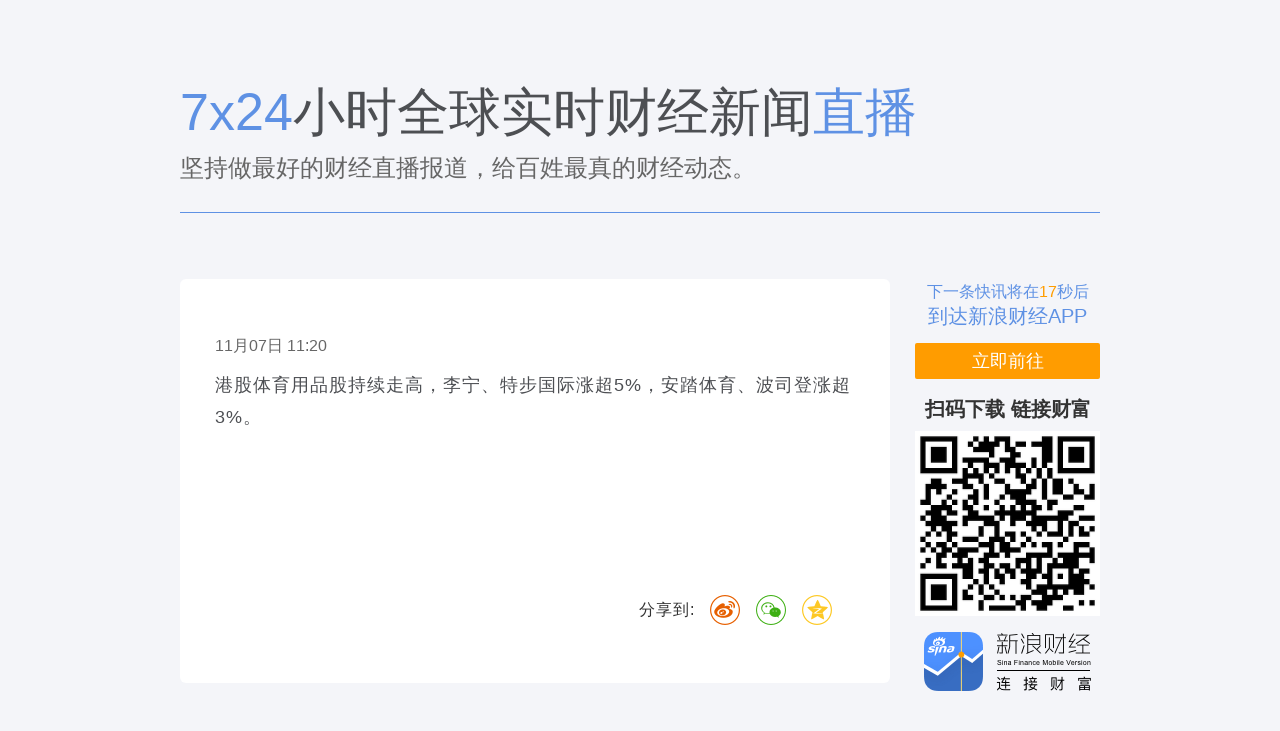

--- FILE ---
content_type: text/css
request_url: https://finance.sina.com.cn/other/src/7x24page.new.css
body_size: 1979
content:
/* 初始化CSS */
html,body,ul,li,ol,dl,dd,dt,p,h1,h2,h3,h4,h5,h6,form,fieldset,legend,img{margin:0;padding:0;}
fieldset,img{border:none;}
address,caption,cite,code,dfn,th,var{font-style:normal; font-weight:normal;}
ul,ol{list-style:none;}
select,input{vertical-align:middle;}
select,input,textarea{font-size:12px;margin:0;}
table{border-collapse:collapse;}
body{background:#F4F5F9;color:#333;font:12px/22px 'Hiragino Sans GB','Microsoft Yahei','微软雅黑','SimSun','宋体','Arial';}
/* 页面通用部分 */
.clearfix:after{content:".";display:block;height:0;visibility:hidden;clear:both;}
.clearfix{zoom:1;}
.clearit{clear:both;height:0;font-size:0;overflow:hidden;}
a{color:#1f3b7b;text-decoration:none;}
a:visited{color:#6079b2;}
a:hover,a:active,a:focus{color:#8d0000;text-decoration:underline;}

body{padding-bottom: 140px;background: url(//n.sinaimg.cn/finance/7x24page/0510_zyc_bottom_back.png) center bottom repeat-x #F4F5F9;}
.main-content{width: 920px;margin: 0 auto;padding-top: 50px;}
.main-title h1{font-size: 52px;line-height: 56px;font-weight: normal;}
.main-title h1 span{color: #5E91E4;}
.main-title h2{margin-top:14px;font-size: 24px;color: #666;font-weight: normal;line-height: 28px;padding-bottom: 30px;border-bottom: 1px solid #5E91E4;}
.article-content{margin-top: 32px;}
.article-content-left{float: left;background: #fff;min-height: 316px;border-radius: 6px;width: 710px;position: relative;padding-bottom: 88px;}
.article-content-right{float: right;width: 185px;}

.blk-724{padding: 58px 35px;}
.blk-countdown{height: 50px;overflow: hidden;}
.blk-countdown p{font-size: 16px;color: #5E91E4;line-height: 25px;text-align: center;}
.blk-countdown p span{color: #FF9D00;}
.blk-countdown p .cd02{font-size: 20px;color: #5E91E4;}
.blk-slogan{height: 50px;overflow: hidden;text-align: center}
.blk-slogan .s01{color: #5E91E4;font-size: 16px;line-height: 25px;}
.blk-slogan .s02{color: #5E91E4;font-size: 20px;line-height: 25px;}

.btn-download{display: block;margin-top: 14px;height: 36px;line-height: 36px;text-align: center;color: #fff;border-radius: 2px;font-size: 18px;background: #FF9C00;}
.btn-download:visited{color: #fff;}
.btn-download:hover{color: #fff;text-decoration: none;}

.blk-qr{margin-top: 16px;line-height: 28px;text-align: center;}
.blk-qr span{font-size: 20px;font-weight: bold;text-align: justify;}
.blk-qr .qr-code{margin-top: 5px;text-align: center;}
.blk-qr .qr-code img{vertical-align: middle;width: 100%;}
.icon2x{background-image: url(//n.sinaimg.cn/finance/7x24page/0522_zyc_icons.png);background-image: -webkit-image-set(url(//n.sinaimg.cn/finance/7x24page/0522_zyc_icons.png) 1x,url(//n.sinaimg.cn/finance/7x24page/0522_zyc_icons2x.png) 2x);background-repeat: no-repeat;text-indent:-999em;background-position: -999rem 0;}
.app-logo{margin: 0 auto; margin-top: 16px;background-position: 0 -69px;height: 60px;width: 168px;}

.blk-724{padding-bottom: 30px;}
.blk-724 .news-date{font-size: 16px;line-height: 18px;color: #666;}    
.blk-724 .news-content p{font-size: 18px;line-height: 32px;}
.blk-724 .news-content{padding-top: 14px;}
.share-part{position: absolute;right: 58px;bottom: 58px;}
.share-part span{font-size: 16px;letter-spacing: 1px;line-height: 30px;height: 30px;float: left;margin-right: 15px;}
.share-part .share-btn{width: 30px;height: 30px;float: left;}
.share-part .WB{background-position: 0 0;}
.share-part .WX{background-position: -46px 0;margin-left: 16px;}
.share-part .QQZone{background-position: -92px 0;margin-left: 16px;}
/*高清图 start*/
.entSlide{width:640px;overflow:hidden;position:relative}
.entSlide_main{width:640px;position:relative;overflow:hidden}
.commonPic .entSlide_main{height:500px;line-height:500px}
.entSlide_img{width:640px;text-align:center;vertical-align:middle;position:relative;overflow:hidden}
.entSlide_pre{width:50%;height:516px;position:absolute;z-index:10;background:#fff;opacity:0;top:0;filter:Alpha(Opacity=0);left:0;cursor:url(//i3.sinaimg.cn/edu/images/slidenews/arr_left.cur),auto}
.entSlide_next{width:50%;height:516px;position:absolute;z-index:10;background:#fff;opacity:0;top:0;filter:Alpha(Opacity=0);right:0;cursor:url(//i2.sinaimg.cn/edu/images/slidenews/arr_right.cur),auto}
.entSlide_txt{width:640px;overflow:hidden;margin:16px 0}
.entSlide_txt p{margin:0;font-size:14px;line-height:26px;color:#666}
.entSlide_header h2{margin-bottom:6px;font-size:24px;line-height:30px;float:left}
.entSlide_header h2 a,.entSlide_header h2 a:visited{color:#000}
.entSlide_header h2 a:hover{color:#ce0000;text-decoration:none}
.entSlide_header h2 span{color:#666;padding-left:10px}
.entSlide_header h2 span em{color:#c00}
.entSlide_header .entSlide_txta{float:right}
.entSlide_header .entSlide_txta a{display:inline-block;width:80px;height:32px;background:#e9e9e9;font-size:14px;text-align:center;line-height:32px;border-radius:4px;-webkit-border-radius:4px;-moz-border-radius:4px;margin-left:4px;color:#000}
.entSlide_header .entSlide_txta a:visited{text-decoration:none;color:#000}
.entSlide_header .entSlide_txta a:hover{color:#fff;background:#ce0000;text-decoration:none}
.entSlide_list{width:640px;height:63px;position:relative;overflow:hidden}
.entSlide_list_tuji{width:98px;height:61px;overflow:hidden;display:block;background:#fff;border:1px solid #000;background:#e9e9e9;vertical-align:middle;text-align:center;position:relative}
.entSlide_list_tuji span{width:100px;height:22px;line-height:22px;text-align:center;font-size:14px;background:#fff;display:block;position:absolute;bottom:0;left:0;opacity:.8;filter:Alpha(Opacity=80)}
.entSlide_p{float:left}
.entSlide_n{float:right}
.entSlide_list_wrap{width:640px;height:63px;overflow:hidden;position:relative;float:left}
.entSlide_list_wrapbtn{width:28px;height:63px;background:url(//n3.sinaimg.cn/ent/mainpage/images/main_desktop2.png) no-repeat;position:absolute;top:0}
#entSlide_list_wrapprev{background-position:0 -155px;left:0}
#entSlide_list_wrapnext{background-position:-114px -155px;right:0}
.entSlide_list_div{width:570px;margin:0 35px;height:63px;overflow:hidden;position:relative}
.entSlide_list_div #entSlide_list_div{position:absolute;width:3000000px;height:63px;overflow:hidden;left:0;top:0;zoom:1}
.entSlide_list_div div a{width:100px;height:63px;line-height:60px;display:block;background:#e8e8e8;vertical-align:middle;margin-right:2px;float:left;text-align:center;position:relative;box-sizing:border-box;-moz-box-sizing:border-box;-webkit-box-sizing:border-box}
.entSlide_list_div div .selected span{border:1px solid #000}
.entSlide_list_div div span{position:absolute;top:0;left:0;border:1px solid #fff;width:98px;height:61px}
/*高清图end*/
/*视频列表fix*/
.video-2017{width: 640px!important;}
.video-2017 video{width: 100%;}
.hide{display: none!important;}
/*右侧吸顶*/
.right-inner{width: 185px;}
.right-part-fixed{position: fixed;top: 0;}
/*视频css调整*/
.video-2017 .play-video-area img{height: 396px!important;width: auto!important;}
.video-2017 .play-video-area a{padding: 0!important;text-align: center!important;}